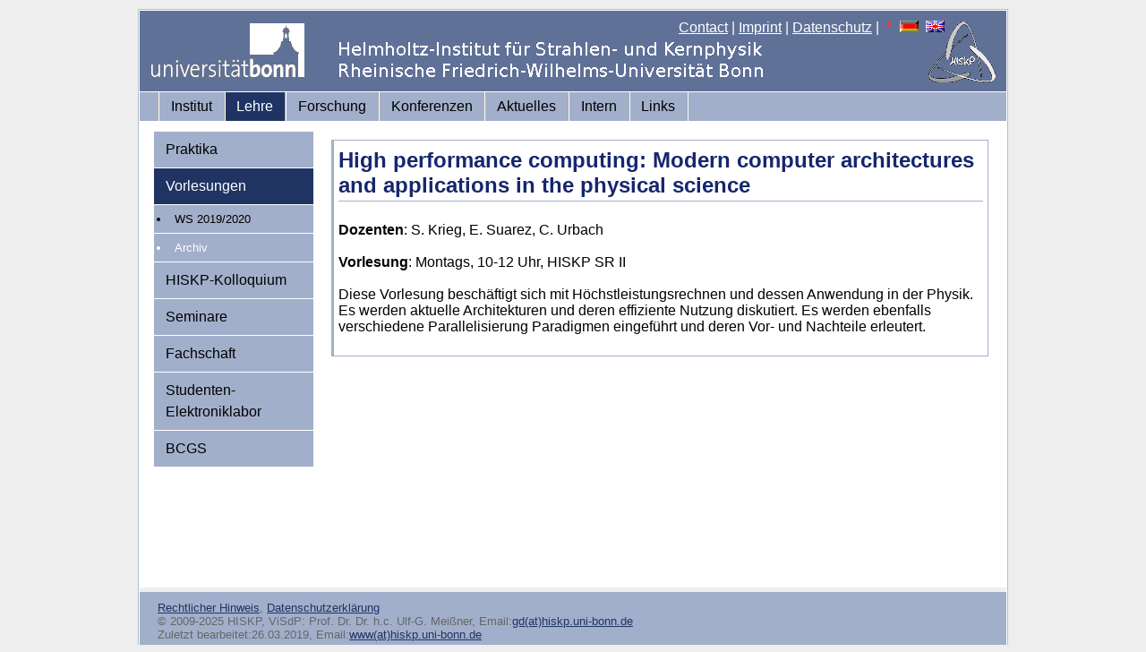

--- FILE ---
content_type: text/html; charset=iso-8859-1
request_url: https://www.hiskp.uni-bonn.de/index.php?id=592&L=1%2F%2F%2F%27A%3D0
body_size: 5719
content:
<!DOCTYPE html
     PUBLIC "-//W3C//DTD XHTML 1.0 Transitional//EN"
     "http://www.w3.org/TR/xhtml1/DTD/xhtml1-transitional.dtd">
<html xml:lang="en" lang="en" xmlns="http://www.w3.org/1999/xhtml">
<head>

<meta http-equiv="Content-Type" content="text/html; charset=iso-8859-1" />
<!-- 
	This website is powered by TYPO3 - inspiring people to share!
	TYPO3 is a free open source Content Management Framework initially created by Kasper Skaarhoj and licensed under GNU/GPL.
	TYPO3 is copyright 1998-2011 of Kasper Skaarhoj. Extensions are copyright of their respective owners.
	Information and contribution at http://typo3.com/ and http://typo3.org/
-->


<link rel="shortcut icon" href="https://www.hiskp.uni-bonn.de/fileadmin/template/favicon.ico" />
<link rel="icon" href="https://www.hiskp.uni-bonn.de/fileadmin/template/favicon.ico" />
<title>HISKP: High performance computing: Modern computer architectures and applications in the physical science</title>
<meta name="generator" content="TYPO3 4.5 CMS" />

<link rel="stylesheet" type="text/css" href="typo3temp/stylesheet_bbd0ff5061.css?1716572938" media="all" />
<link rel="stylesheet" type="text/css" href="fileadmin/template/css/my_layout.css?1274881469" media="all" />
<link rel="stylesheet" type="text/css" href="fileadmin/template/css/tt_news.css?1274201155" media="all" />



<script src="typo3temp/javascript_93077bb238.js?1716572938" type="text/javascript"></script>



</head>
<body>

  <div class="page_margins">
    <div class="page">
      <div id="header">
        <div id="topnav">
<a href="index.php?id=48&amp;L=86" >Contact</a>&nbsp;|&nbsp;<a href="index.php?id=27&amp;L=86" >Imprint</a>&nbsp;|&nbsp;<a href="index.php?id=593&amp;L=86" >Datenschutz</a>&nbsp;|&nbsp;<img src="typo3/sysext/cms/tslib/media/icons_misc/content_client.gif" width="7" height="10" align="top" alt="" /><a href="index.php?id=592&amp;L=0" target="_top"><img src="typo3/sysext/cms/tslib/media/uploads/flag_de.gif" width="21" height="13" hspace="5" border="0" alt="" /></a><a href="index.php?id=592&amp;L=1" target="_top"><img src="typo3/sysext/cms/tslib/media/uploads/flag_uk.gif" width="21" height="13" hspace="5" border="0" alt="" /></a>
        </div>
  <a href="https://www.uni-bonn.de"><img src="fileadmin/template/css/images/logo_uni_bonn_www_trans1.gif" alt="Logo Uni Bonn" style="margin:12px;text-decoration:none;"/></a>
      </div>
      <div id="nav">
        <div class="hlist">
          <ul>
<li><a href="index.php?id=2&amp;L=86"  >Institut</a></li><li class="active"><a href="index.php?id=3&amp;L=86"  >Lehre</a></li><li><a href="index.php?id=32&amp;L=86"  >Forschung</a></li><li><a href="index.php?id=532&amp;L=86"  >Konferenzen</a></li><li><a href="index.php?id=4&amp;L=86"  >Aktuelles</a></li><li><a href="index.php?id=7&amp;L=86"  >Intern</a></li><li><a href="index.php?id=22&amp;L=86"  >Links</a></li>
          </ul>
        </div>
      </div>
      <div id="main">
        <div id="col1">
          <div id="col1_content" class="clearfix">
            <ul>
<li><a href="index.php?id=11&amp;L=86"  >Praktika</a></li><li class="active"><a href="index.php?id=36&amp;L=86"  >Vorlesungen</a></li><ul id="menu-level2"><li class="entry"><a href="index.php?id=595&amp;L=86" onfocus="blurLink(this);"  class="intern">WS 2019/2020</a></li><li  class="entry-active" ><a href="index.php?id=41&amp;L=86" onfocus="blurLink(this);"  >Archiv</a></li></ul><li><a href="index.php?id=kolloquium&amp;L=86"  >HISKP-Kolloquium</a></li><li><a href="index.php?id=37&amp;L=86"  >Seminare</a></li><li><a href="index.php?id=42&amp;L=86"  >Fachschaft</a></li><li><a href="index.php?id=106&amp;L=86"  >Studenten-Elektroniklabor</a></li><li><a href="index.php?id=444&amp;L=86"  >BCGS</a></li>
            </ul>
          </div>
        </div>
        <div id="col3">
          <div id="col3_content" class="clearfix">

	<!--  CONTENT ELEMENT, uid:1221/text [begin] -->
		<div class="pagecontent"><div id="c1221" class="csc-default" >
		<!--  Header: [begin] -->
			<div class="csc-header csc-header-n1"><h2 class="csc-firstHeader">High performance computing: Modern computer architectures and applications in the physical science</h2></div>
		<!--  Header: [end] -->
			
		<!--  Text: [begin] -->
			<p class="bodytext">&nbsp;</p>
<p class="bodytext"><b>Dozenten</b>: S. Krieg, E. Suarez, C. Urbach</p>
<p class="bodytext">&nbsp;</p>
<p class="bodytext"><b>Vorlesung</b>: Montags, 10-12 Uhr, HISKP SR II</p>
<p class="bodytext">&nbsp;</p>
<p class="bodytext">Diese Vorlesung beschäftigt sich mit Höchstleistungsrechnen und dessen Anwendung in der Physik. Es werden aktuelle Architekturen und deren effiziente Nutzung diskutiert. Es werden ebenfalls verschiedene Parallelisierung Paradigmen eingeführt und deren Vor- und Nachteile erleutert.</p>
<p class="bodytext">&nbsp;</p>
		<!--  Text: [end] -->
			</div></div>
	<!--  CONTENT ELEMENT, uid:1221/text [end] -->
		
          </div>
          <!-- IE Column Clearing -->
          <div id="ie_clearing"> &#160; </div>
        </div>
      </div>
      <div id="footer">
<span style="font-size:small"><a href="index.php?id=27&amp;L=86" >Rechtlicher Hinweis</a>,&nbsp;<a href="index.php?id=593&amp;L=86" >Datenschutzerklärung</a><br/>&copy; 2009-2025 HISKP, ViSdP: Prof. Dr. Dr. h.c. Ulf-G. Meißner, Email:<a href="&#109;&#97;&#105;&#108;&#116;&#111;&#58;&#103;&#100;&#64;&#104;&#105;&#115;&#107;&#112;&#46;&#117;&#110;&#105;&#45;&#98;&#111;&#110;&#110;&#46;&#100;&#101;" >gd(at)hiskp.uni-bonn.de</a><br/>Zuletzt bearbeitet:26.03.2019, Email:<a href="&#109;&#97;&#105;&#108;&#116;&#111;&#58;&#119;&#119;&#119;&#64;&#104;&#105;&#115;&#107;&#112;&#46;&#117;&#110;&#105;&#45;&#98;&#111;&#110;&#110;&#46;&#100;&#101;" >www(at)hiskp.uni-bonn.de</a></span>
      </div>
    </div>
  </div>




</body>
</html>